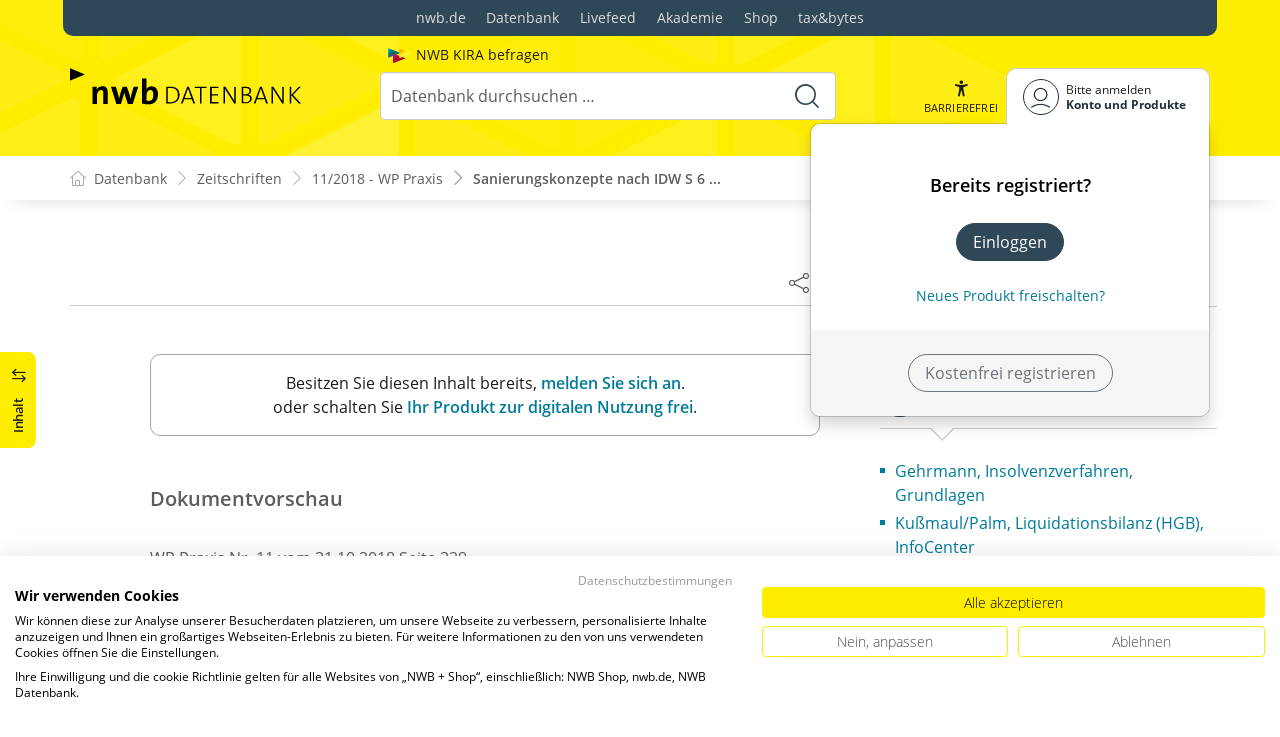

--- FILE ---
content_type: text/html; charset=utf-8
request_url: https://datenbank.nwb.de/Dokument/759765/?SprungMarke=yPage_329
body_size: 35572
content:

<!DOCTYPE html>
<html lang="de">

<head>
    
<meta charset="utf-8" />
<meta http-equiv="X-UA-Compatible" content="IE=edge" />
<meta name="viewport" content="width=device-width, initial-scale=1, maximum-scale=1, shrink-to-fit=no" />

<title>Sanierungskonzepte nach IDW S 6 n.&#xA0;F. - NWB Zeitschriften</title>

<link rel="apple-touch-icon" sizes="180x180" href="/favicons/nwb/apple-touch-icon.png" />
<link rel="icon" type="image/png" sizes="32x32" href="/favicons/nwb/favicon-32x32.png" />
<link rel="icon" type="image/png" sizes="16x16" href="/favicons/nwb/favicon-16x16.png" />

<meta name="robots" content="index, follow" />

    <link rel="canonical" href="https://datenbank.nwb.de/Dokument/759765/" />

    <script type="application/ld&#x2B;json">
        {
  "@context": "https://schema.org",
  "@type": "BreadcrumbList",
  "itemListElement": [
    {
      "@type": "ListItem",
      "position": 1,
      "name": "Zeitschriften",
      "item": "https://datenbank.nwb.de/Zeitschriften/"
    },
    {
      "@type": "ListItem",
      "position": 2,
      "name": "11/2018 - WP Praxis",
      "item": "https://datenbank.nwb.de/Ausgaben/7U3LD5FTR2/2018/11/"
    },
    {
      "@type": "ListItem",
      "position": 3,
      "name": "Sanierungskonzepte nach IDW S 6 n.\u00A0F.",
      "item": "https://datenbank.nwb.de/Dokument/759765/?SprungMarke=yPage_329"
    }
  ]
}
    </script>
<script src="/js/ProductImgErrorHandling.js?v=RQ4UQ8ussXuwRhWUACGTzNzLT5WJGHbL1hpX84tJtQs"></script>

    <meta name="description" content="Eine erfolgreiche Sanierung erfordert ein planm&#xE4;&#xDF;iges Vorgehen, wof&#xFC;r ein Sanierungskonzept notwendig ist. Das Konzept kann etwa f&#xFC;r die Frage der Strafbarkeit ..." />
    <meta name="keywords" content="NWB, Datenbank, Livefeed" />
    <meta name="author" content="NWB Verlag GmbH &amp; Co. KG" />

    <meta name="msapplication-TileColor" content="#FFED00">
    <meta name="theme-color" content="#ffffff">

    <meta name="apple-itunes-app" content="app-id=id1639546261, app-argument=empty">

        <script src="https://consent.cookiefirst.com/sites/datenbank.nwb.de-3b26cc70-fb22-421c-af7c-7418457fd10c/consent.js"></script>
        <!-- Matomo Tag Manager -->
        <script>
            var _mtm = window._mtm = window._mtm || [];
            _mtm.push({'mtm.startTime': (new Date().getTime()), 'event': 'mtm.Start'});
            (function() {
                var d=document, g=d.createElement('script'), s=d.getElementsByTagName('script')[0];
                g.async=true; g.src='https://matomo.nwb.de/js/container_ilfV8mCh.js'; s.parentNode.insertBefore(g,s);
            })();
        </script>
        <!-- End Matomo Tag Manager -->

    
    <link rel="stylesheet" type="text/css" href="/NwbStyles/assets/css/contentx.css?v=-HgHL4E-1c-znYrcX7VewEf_NItTep6Aq9amdKS-CRI" />
    <link rel="stylesheet" type="text/css" href="/css/documentfunctions.css?v=UV_lDoFCQCAjbpVLadQr1BgFk-W4GUKE4y-b7GdC8Eo" />

    <style type="text/css">

        @media print {
            .no-print, .no-print * {
                display: none !important;
            }
        }


        .also-look-at .loadmore {
            cursor: pointer;
            text-align: right;
            font-size: 0.9em;
        }
    </style>


    <script type="application/ld&#x2B;json">
        {
            "@context": "https://schema.org",
            "@type": "NewsArticle",
            "mainEntityOfPage": {
                "@type": "WebPage",
                "@id": "https://datenbank.nwb.de/Dokument/759765/"
            },
            "datePublished": "2018-10-31T00:00:00.0000000+01:00",
            "dateModified": "2025-12-20T20:12:03.0000000+00:00",
            "headline": "Sanierungskonzepte nach IDW S 6 n.&#xA0;F.",
            "description": "Eine erfolgreiche Sanierung erfordert ein planm&#xE4;&#xDF;iges Vorgehen, wof&#xFC;r ein Sanierungskonzept notwendig ist. Das Konzept kann etwa f&#xFC;r die Frage der Strafbarkeit ...",
            "isAccessibleForFree": "False",
            "image": ["/assets/images/DocTypes/Nwb/Zeitschriftenbeitraege.jpg"],

            "author": [

                    {
                       "@type": "Person",
                       "name": "WP Prof. Dr. habil. Robin Mujkanovic"
                    }
                                    ],
                        "publisher": {
                "@type": "Organization",
                "name": "NWB Verlag",
                "logo": {
                    "@type": "ImageObject",
                    "url": "/NwbStyles/assets/images/logo_nwb.svg"
                }
            }
        }
    </script>

<meta property="og:locale" content="de_DE" />
<meta property="og:title" content="Sanierungskonzepte nach IDW S 6 n.&#xA0;F." />
<meta property="og:site_name" content="NWB Datenbank" />
<meta property="og:url" content="https://datenbank.nwb.de/Dokument/759765/" />
<meta property="og:type" content="article" />
<meta property="article:publisher" content="NWB Verlag" />
<meta property="article:section" content="Aufsatz" />
<meta property="article:published_time" content="2018-10-31T00:00:00.0000000+01:00" />
<meta property="article:modified_time" content="2025-12-20T20:12:03.0000000+00:00" />
<meta property="og:image:secure_url" content="/assets/images/DocTypes/Nwb/Zeitschriftenbeitraege.jpg" />
<meta name="twitter:card" content="summary" />
<meta name="twitter:title" content="Sanierungskonzepte nach IDW S 6 n.&#xA0;F." />
<meta name="twitter:image" content="/assets/images/DocTypes/Nwb/Zeitschriftenbeitraege.jpg" />
 

    <link rel="stylesheet" href="/NwbStyles/assets/css/nwb.css?v=5CN2TwOV4rktxAyhMKP6etkAntZd-XfxVwQA2fs_9Kg" />
</head>

<body id="top" class="livefeed document   logedout ">
    
    <!-- Header -->
    <header class="header">
        
<div class="container header-holder">
    <!-- Logo -->
    <a class="logo" href="/">
        <img src="/NwbStyles/assets/images/logo_nwb_datenbank.svg" alt="Datenbank">
    </a>
    <!-- Logo : END -->
    <!-- Search -->


<form action="/Search/DoTheSearch/" class="search mx-xl-3" method="get" name="dothesearchform" role="search">    <input type="hidden" name="linksource" value="TopSearch" />
        <div class="position-absolute ps-2 ai-position">
            <a class="ai-link" href="/?showAiSearch=true">
                <img class="me-1 ai-link--img" src="/NwbStyles/assets/images/logo-ai.svg" alt="Logo Künstliche Recherche Assisstenz">
                <span class="ai-link--text">
                    NWB KIRA befragen
                </span>
            </a>
        </div>
    <button class="btn btn-close d-lg-none" type="button">
        Schließen<i class="icon-close ms-2"></i>
    </button>
    <label class="visually-hidden" for="searchID">Suche</label>
    <input class="form-control globalSearchAutocomplete"
           id="searchID"
           type="search"
           placeholder="Datenbank durchsuchen &hellip;"
           name="searchInput"
           autocomplete="off" />
    <button class="btn btn-search" type="submit" aria-label="Suche starten" title="Suche">
        <i class="icon-search" aria-hidden="true" focusable="false"></i>
    </button>
</form>    <!-- Search : END -->

    <div class="header-right">


        <!-- UI -->
        <a class="btn-search header-btn d-lg-none" href="#" role="button" aria-label="Suchfunktion öffnen">
            <i class="icon-search"></i><span class="header-btn--desc">Suchen</span>
        </a>

        <a class="header-btn btn-a11y" href="#" onclick="toggleTheme(false)" role="button" 
            data-bs-toggle="tooltip" data-bs-placement="top" title="Barrierefrei-Modus" aria-label="Kontrast auf der Website erhöhen">
            <i class="icon-manikin accessibility-icon"></i>
            <span class="header-btn--desc">Barrierefrei</span>
        </a>


        <!-- UI : END -->
        <!-- Navi user -->
        <nav class="navbar navbar-expand-lg user-menu mx-0">
            <!-- Navi toggler-->
            <button class="navbar-toggler text-end d-lg-none"
                    data-bs-toggle="offcanvas"
                    data-bs-target="#offcanvasUserMenu"
                    type="button"
                    aria-controls="offcanvasUserMenu"
                    aria-label="Toggle Navigation">
                <span class="toggler-desc">
                    <i class="icon-user"></i>
                </span>
            </button>
            <!-- Navi toggler : END -->
            <!-- offcanvas-->
            <div class="offcanvas offcanvas-end" id="offcanvasUserMenu">
                <!-- offcanvas header -->
                <div class="offcanvas-header">
                    <div class="nav-salutation mt-2">
                        <span class="nav-salutation--name">Bitte einloggen</span>
                    </div>
                    <button class="navbar-btn-close"
                            type="button"
                            data-bs-dismiss="offcanvas"
                            aria-label="Toggle Navigation schließen">
                        <i class="icon-close icon-x1"></i>
                    </button>
                </div>
                <!-- offcanvas header : END -->
                <!-- offcanvas body -->
                <div class="offcanvas-body">
                    <div class="navbar-nav justify-content-end">
                        <!-- Navi user dropdown -->
                        <div class="dropdown text-lg-end">

                            <button class="btn btn-toggle d-none d-lg-flex" type="button" id="dropdownMenuButtonAccount" data-bs-toggle="dropdown" data-bs-display="static" aria-haspopup="true" aria-expanded="false" aria-label="Benutzerdropdownmenu">
                                <i class="icon-user"></i>
                                <span class="user-menu-btn">
                                    <span class="user-menu--name">Bitte anmelden</span>
                                    <span class="user-menu--product">
Konto und Produkte                                    </span>
                                </span>
                            </button>

                            <div class="dropdown-menu dropdown-menu-end" aria-labelledby="dropdownMenuButtonAccount">
                                <div class="overflow-hidden">
                                    <div class="mt-lg-4">
                                            <div class="mt-lg-4 text-center">
                                                <div class="p-4">
                                                    <div class="user-menu-title mb-4">Bereits registriert?</div>
                                                    <a class="btn btn-primary" href="https://service.nwb.de/customercare/public/login?nextUrl=https%3a%2f%2fdatenbank.nwb.de%2fDokument%2f759765%2f%3fSprungMarke%3dyPage_329" aria-label="In der Datenbank einloggen">
                                                        Einloggen
                                                    </a>
                                                    <div class="mt-4">
                                                        <a class="link" href="https://service.nwb.de/customercare/public/login?mod=liz&amp;nextUrl=https%3a%2f%2fdatenbank.nwb.de%2fDokument%2f759765%2f%3fSprungMarke%3dyPage_329" aria-label="Neues Produkt freischalten">Neues Produkt freischalten?</a>
                                                    </div>
                                                </div>
                                                <div class="bg-login border-bottom-radius mx-auto py-4 px-lg-4">
                                                    <a class="btn btn-outline-secondary" href="https://service.nwb.de/customercare/user/default?nextUrl=https%3a%2f%2fdatenbank.nwb.de%2fDokument%2f759765%2f%3fSprungMarke%3dyPage_329" aria-label="Kostenfrei registrieren">Kostenfrei registrieren</a>
                                                </div>
                                            </div>
                                    </div>

                                </div>
                            </div>
                        </div>
                        <!-- Navi user dropdown : END -->
                    </div>
                </div>
                <!-- offcanvas body : END -->
            </div>
            <!-- offcanvas : END -->
        </nav>
        <!-- Navi user : END -->

    </div><!-- .header-righ -->
</div><!-- .header-holder -->

        
    </header><!-- Header : END -->
    <!-- Breadcrumb -->
    

    <nav aria-label="breadcrumb">
        <div class="container">
            <ol class="breadcrumb">

                    <li class="breadcrumb-item">
                        <a href="/" title="Zu Datenbank">
                            <span class="breadcrumb-root-icon me-md-2"></span>
                            <span class="d-none d-md-inline">Datenbank</span>
                        </a>
                    </li>




                        <li class="breadcrumb-item " aria-current="page">
                            <a href="/Zeitschriften/" title="Zeitschriften">Zeitschriften</a>
                        </li>
                        <li class="breadcrumb-item " aria-current="page">
                            <a href="/Ausgaben/7U3LD5FTR2/2018/11/" title="11/2018 - WP Praxis">11/2018 - WP Praxis</a>
                        </li>
                        <li class="breadcrumb-item active" aria-current="page">
                            <a href="https://datenbank.nwb.de/Dokument/759765/?SprungMarke=yPage_329" title="Sanierungskonzepte nach IDW S 6 n.&#xA0;F.">Sanierungskonzepte nach IDW S 6 ...</a>
                        </li>
            </ol>
        </div>
    </nav>

    <!-- Breadcrumb : END -->
    <!-- Main content -->
    <main class="container mt-3 mt-lg-5" role="main">
        

<!-- Sidebar offcanvas button -->
    <a class="sidebar-btn noloader" id="iv" href="#iv" role="button">
        <div class="sidebar-btn--title">
            <span class="d-none d-xl-inline">Inhalt</span>
            <i class="icon-arrow-switch ms-3"></i>
        </div>
    </a>

<div class="row offcanvas-enable preview-origin">


<aside class="aside start col-md col-lg-4 sidebar-offcanvas" data-sticky>
    <div class="aside-section" id="toc-layout">
        <div class="aside-header d-flex align-items-center">
            <div class="icon-circle-2 me-3"><i class="icon-topics"></i></div>
            <span class="aside-header--head">Inhaltsverzeichnis</span>
            <span class="ms-auto sidebar-btn-close"><i class="icon-close icon-x1"></i></span>
        </div>
        <div class="aside-content">
            <div class="scrolling">
                <div data-expandall="False" class="table-of-contents" id="table-of-contents"><div class="sticky-header"><div class="book-title-outer"><div class="book-title"><span class="book-title-oneliner">Sanierungskonzepte nach IDW S 6 n.&nbsp;F.</span><br><a href="/InternLink/ZeitschriftAusgabe/wp_praxis/2018/11">WP Praxis 11/2018</a></div></div><div class="first open"></div><div class="second open"></div></div><div class="scrollable-wrapper"><div class="scrollable-content"><div class="scrollable-content-inner"><div class="wrapper"><ul class="tree"><li class="book-title no-childs"><span><span class="book-title-oneliner">Sanierungskonzepte nach IDW S 6 n.&nbsp;F.</span><br><a href="/InternLink/ZeitschriftAusgabe/wp_praxis/2018/11">WP Praxis 11/2018</a></span></li><li class="open" data-id="headline-id1"><span>I. Überblick zum Sanierungskonzept nach IDW&nbsp;S&nbsp;6 n.&nbsp;F.</span></li><li class="open" data-id="headline-id3"><span>II. Basisinformationen und Analyse der Unternehmenslage</span></li><li class="open" data-id="headline-id4"><span>III. Krisenanalyse</span></li><li class="open" data-id="headline-id5"><span>IV. Leitbild</span></li><li class="open" data-id="headline-id6"><span>V. Sanierungsmaßnahmen</span><ul><li class="open" data-id="headline-id7"><span>1. Zeitliche Abstufung und Zuordnung</span></li><li class="open" data-id="headline-id8"><span>2. Renditefähigkeit</span></li><li class="open" data-id="headline-id10"><span>3. Anforderung an das positive Eigenkapital</span></li></ul></li><li class="open" data-id="headline-id11"><span>VI. Integrierte Planung</span></li><li class="open" data-id="headline-id12"><span>VII. Sanierbarkeit als Ergebnis</span></li><li class="open" data-id="headline-id13"><span>VIII. Fazit</span></li></ul></div></div></div></div><div class="scrollable-scrollbar"><div class="scrollable-scrollbar-handle"><div></div></div></div></div>
            </div>
        </div>
    </div>
</aside>

    <article class="col-xl-8" id="main" data-uniqueid="759765" data-navigationuniqueid="759765">


        <div class="doc-toolbar" data-sticky>

<div class="toolbar">

    <div class="toolbar-holder">
    </div>




    <div class="toolbar-holder">







<div class="btn-group">
    <a class="toolbar-func-btn"
       href="#" id="docExport" data-bs-toggle="dropdown" aria-haspopup="true"
       aria-expanded="false" aria-label="Dokument teilen">
        <span data-bs-toggle="tooltip" data-bs-placement="top"
              data-bs-title="Dokument teilen"><i class="icon-share-alt"></i>
        </span>
    </a>

    <div class="dropdown-menu dropdown-menu-end" aria-labelledby="docExport">
        <a class="dropdown-item" href="#" onclick="return CopyTextToClipboard('https://datenbank.nwb.de/Dokument/759765/')">
            <i class="icon-share"></i> Link kopieren
        </a>
        <a class="dropdown-item"
           href="mailto:?subject=Sanierungskonzepte%20nach%20IDW%20S%206%20n.%C2%A0F.&amp;body=Lesen%20Sie%20den%20Beitrag%20hier%3A%20https%3A%2F%2Fdatenbank.nwb.de%2FDokument%2F759765%2F">
            <i class="icon-paper-plane"></i>Per
            E-Mail teilen
        </a>
        <a class="dropdown-item"
           href="https://wa.me/?text=Sanierungskonzepte%20nach%20IDW%20S%206%20n.%C2%A0F.%20Lesen%20Sie%20den%20Beitrag%20hier%3A%20https%3A%2F%2Fdatenbank.nwb.de%2FDokument%2F759765%2F" target="_blank">
            <i class="icon-whatsapp"></i>WhatsApp
        </a>
        <a class="dropdown-item"
           href="https://twitter.com/intent/tweet?text=Sanierungskonzepte%20nach%20IDW%20S%206%20n.%C2%A0F.%20Lesen%20Sie%20den%20Beitrag%20hier%3A%20https%3A%2F%2Fdatenbank.nwb.de%2FDokument%2F759765%2F" target="_blank">
            <i class="icon-twitter-x"></i>X.com
        </a>
        <a class="dropdown-item"
           href="https://www.facebook.com/sharer.php?u=https%3A%2F%2Fdatenbank.nwb.de%2FDokument%2F759765%2F" target="_blank">
            <i class="icon-facebook"></i>Facebook
        </a>
        <a class="dropdown-item"
           href="https://www.linkedin.com/sharing/share-offsite/?url=https%3A%2F%2Fdatenbank.nwb.de%2FDokument%2F759765%2F" target="_blank">
            <i class="icon-linkedin"></i>LinkedIn
        </a>
        <a class="dropdown-item shareByApp">
            <i class="icon-share-alt"></i>Per App teilen
        </a>
    </div>
</div>

<script>
    document.addEventListener("DOMContentLoaded", () => {
        if (navigator.share) {
            $(".shareByApp").click(function () {
                navigator.share({
                    title: 'Sanierungskonzepte nach IDW S 6 n. F.',
                    text: 'Lesen Sie den Beitrag hier: https://datenbank.nwb.de/Dokument/759765/',
                    url: 'https://datenbank.nwb.de/Dokument/759765/',
                })
                    .then(() => { })
                    .catch((err) => alert(err))
            });
        } else {
            $(".shareByApp").hide();
        }
    });
</script>






    </div>

</div>        </div>
        <div class="main-content">




        <div class="marginal-left border border-gray rounded-3 p-3 my-5">
            <p class="mb-0 text-center">
                Besitzen Sie diesen Inhalt bereits,
                <a class="link noloader showLogonButton" href="#"><b>melden Sie sich an</b></a>.<br>
                oder schalten Sie <a class="link" href="https://service.nwb.de/customercare/public/login?mod=liz&amp;nextUrl=https%3a%2f%2fdatenbank.nwb.de%2fDokument%2f759765%2f%3fSprungMarke%3dyPage_329"> <b>Ihr Produkt zur digitalen Nutzung frei</b></a>.
            </p>
        </div>
    <div class="page-preview marginal-left">Dokumentvorschau</div>
<script>


</script>

            <div id="dokumentinhalt">




                            <div class="dokumentinhaltcontent contentx" id="dokumentinhaltcontent"><div class="heading"><span class="head_left"><span data-search="WP Praxis 11 2018 S329"><span data-search="WP Praxis 2018-10-31 S329">WP Praxis Nr. 11 vom <time search="2018-10-31">31.10.2018</time> Seite 329</span></span></span><span class="head_right"></span></div><h2>Sanierungskonzepte nach IDW S 6
  n.&nbsp;F.</h2><h3>Fortschritte durch die Reform?</h3><div class="author-info">WP Prof. Dr. habil. Robin Mujkanovic
  </div><div class="einleitung"><p>Eine erfolgreiche Sanierung erfordert ein planmäßiges Vorgehen,
		wofür ein Sanierungskonzept notwendig ist. Das Konzept kann etwa für die Frage
		der Strafbarkeit von Handlungen der Geschäftsführung, für Haftungsrisiken, für
		die Sanierungsbegleitung durch Kreditinstitute und daraus resultierende
		aufsichtsrechtliche Risiken, für Anfechtungsrisiken bei Sanierungsvergleichen
		mit Gläubigern oder auch für die Gewährung öffentlicher Beihilfen von Bedeutung
		sein. Das IDW hat jüngst die vollständig überarbeitete Fassung seines Standards
		und der zugehörigen FAQ zur Erstellung von Sanierungskonzepten vorgelegt.
		 
	 </p><div class="hinweis internet content-box"><p>Von Leoprechting (Hrsg.), Unternehmenssanierung, 2. Aufl. 2018
		  <a href="/Dokument/Anzeige/Doi/OAAAG-78451" data-doctype="rahmen" data-lnkUnique="728932">NWB OAAAG-78451</a>
		  </p></div><div class="hinweis aussage content-box"><span class="title">Kernaussagen</span><ul class="margintop025"><li class="margintop025"><p>Die bisherige Konzeption des Sanierungskonzeptes nach IDW S 6
				a. F. bleibt erhalten.</p></li><li class="margintop025"><p>Durch die Verlagerung von insbesondere
				betriebswirtschaftlichen Konkretisierungen aus dem Standard in die zugehörigen
				FAQ soll vor allem die Anpassungsmöglichkeit der Anforderungen an
				Sanierungskonzepte im Hinblick auf Komplexität und Größe der beurteilten
				Unternehmung verdeutlicht werden.</p></li><li class="margintop025"><p>Die Neuregelung der Anforderungen an die Renditefähigkeit und
				die Eigenkapitalausstattung de...</p></li></ul></div></div></div>
            </div>



                <a name="purchase"></a>
    <!-- Overlay Werbung -->
    <div class="overlay overlay-offer marginal-left">
        <div class="text-center">

                <div class="badge-price">
                    <div class="badge-text">
                        <small>Preis:</small><br><b>€10,00</b><br>
                        <small>Nutzungsdauer:<br />30 Tage</small>
                            <br />
                            <small>Seiten: 7</small>
                    </div>
                </div>
                <span class="badge badge-outline-primary">Online-Dokument</span>
                <h3 class="mb-4">Sanierungskonzepte nach IDW S 6 n.&#xA0;F.</h3>
                    <div class="lead">
                        <p>Erwerben Sie das Dokument kostenpflichtig.</p>
                        <p></p>
                    </div>
                    <div class="mt-4">
                        <a href="https://service.nwb.de/customercare/user/default?nextUrl=https%3a%2f%2fdatenbank.nwb.de%2fDokument%2f759765%2f%3fSprungMarke%3dyPage_329">
                            <span>Anmelden / Registrieren um das Dokument zu erwerben.</span>
                        </a>
                    </div>

        </div>
    </div>

    <div class="overlay-offer-module marginal-left">

            <h3 class="mb-5 text-center">
                    <span>Testen Sie <span class="text-red">kostenfrei</span> eines der folgenden Produkte, die das Dokument enthalten:</span>
            </h3>
        <div class="row justify-content-center">
                <div class="col">
                    <a href="https://shop.nwb.de/Medien/Datenbankangebote/NWB-MAX/PRO?et_sub=97058"
                       target="_blank"><img class="responsive-image" src="/ProductCover/ZP4QGAQT4R/png/" alt="NWB MAX"></a>
                </div>
                <div class="col">
                    <a href="https://shop.nwb.de/Medien/Datenbankangebote/NWB-Wirtschaftspruefung/WSP?et_sub=97058"
                       target="_blank"><img class="responsive-image" src="/ProductCover/FRX3ZAKTT2/png/" alt="NWB Wirtschaftspr&#xFC;fung"></a>
                </div>
        </div>
            <div class="mt-4 text-center">
                <div class="mb-4">
                    Wählen Sie das für Ihre Bedürfnisse passende
                    NWB-Paket und testen Sie dieses
                    <span class="fw-bold">kostenfrei</span>
                </div>
                <a class="btn btn-lg btn-info" href="https://shop.nwb.de/Landingpages/Praxiswissen-mit-Tiefgang/?et_sub=97058">Jetzt testen</a>
            </div>
    </div>


        </div><!-- .main-content -->
    </article>


        <aside class="aside end col-lg-4" data-sticky>
            <div class="aside-section" id="see-also-layout">

                        <div id="documentadslotright1">
                        </div>
                        <div class="lazyloadlist" data-lazyloadurl="/DocumentGenericSeeAlso/All/759765/"></div>


            </div>
        </aside>

</div>














<style type="text/css">

    div.printdivselect {
        margin-left: 50px
    }

    #table-of-contents .wrapper .tree span.new {
        display: none;
    }
</style>

         <!-- App buttons group -->
<div class="btn-app-group affix-bottom" data-spy="affix" data-offset-bottom="60">

    <!-- PWA Navigation -->
    <a class="btn-app btn-back pwabackbutton noloader" href="#" onclick="history.back(); return false;" aria-label="Zurück" style="display: none;"><i class="icon-arrow-left"></i></a>
    <!-- To top -->

    <a class="btn-app btn-totop noloader" href="#top" role="button" aria-label="Scrollen nach oben" style="display: none" tabindex="0">
        <i class="icon-arrow-up"></i>
    </a>
</div>
    </main>
    <!-- Main content : END -->

    <!-- Footer -->
    <footer class="footer mt-5">

        <!-- Footer top -->
        <div class="footer-top" style="">

                <div class="container gx-0 gx-lg-3">
                    <!-- World navigation -->
                    <div class="nav-world py-4 py-lg-0 rounded-3 rounded-top-0">
                        <ul class="list-unstyled list-horizontal mb-0">
                            <li><a href="https://www.nwb.de/">nwb.de</a></li>
                            <li><a href="https://datenbank.nwb.de/">Datenbank</a></li>
                            <li><a href="https://datenbank.nwb.de/Livefeed/">Livefeed</a></li>
                            <li><a href="https://www.nwb-akademie.de/">Akademie</a></li>
                            <li><a href="https://shop.nwb.de/">Shop</a></li>
                            <li><a href="https://taxandbytes.de/">tax&bytes</a></li>
                        </ul>
                    </div><!-- World navigation : END -->
                </div>
        </div>

            <!-- Footer bottom -->
            <div class="footer-container">
                <div class="copyright me-lg-3">© 2026 NWB Verlag</div>
                <!-- Footer navigation -->
                <ul class="footer-nav">
                    <!-- Navi footer item -->
                    <li class="nav-item"><a class="nav-link" href="https://go.nwb.de/impressum">Impressum</a></li><!-- Navi footer item -->
                    <li class="nav-item"><a class="nav-link" href="https://go.nwb.de/agb">AGB</a></li><!-- Navi footer item -->
                    <li class="nav-item"><a class="nav-link" href="/Dokument/1028365/">TDM-Vorbehalt</a></li>
                    <li class="nav-item"><a class="nav-link" href="/Dokument/630381/">Hilfe</a></li><!-- Navi footer item -->
                    <li class="nav-item"><a class="nav-link" href="https://go.nwb.de/datenschutz">Datenschutz</a></li>
                    <li class="nav-item"><a class="nav-link" href="https://go.nwb.de/barrierefreiheit">Erklärung zur Barrierefreiheit</a></li>
                </ul><!-- Footer navigation : END -->
            </div>
            <!-- Footer bottom : END -->

    </footer><!-- Footer : END -->

    <!-- Scripts -->
    <script src="/NwbStyles/assets/js/libs/jquery.js?v=6440qEDaqjKqrIVfk4x21neDBVsbef6XUR5dUCKBv_E"></script>
<script src="/NwbStyles/assets/js/libs/bootstrap.bundle.js?v=bNojyBU9M3Cv_K4YqdKkq4xeaAkchkkS7HXP7554z9Y"></script>
<script src="/NwbStyles/assets/js/plugins/bootstrap-autocomplete.js?v=2TxG2C77AX7-SqYCYtLOmi2sOMT5ZVtVf9jn48EcqsU"></script>
<script src="/NwbStyles/assets/js/plugins/affix.js?v=vXjF23OygQSix-ZZvaSgJt_hbllDSXWqXiVnrutDBd8"></script>
<script src="/NwbStyles/assets/js/global.js?v=mVc7rfPY5VT0vWkiv6sCA7S4GZCgDYkxzPNIR9ucA88"></script>
<script src="/tsJs_dist/OsDetection/OsDetection.js?v=fqL1qz8CamQXW8IbO-4YhMosIgFKPs15kHuzmC97ujs"></script>
<script src="/NwbStyles/assets/js/layout/sticky.js?v=zYq1LjRDhjt-rjsWzmu_hD00-IKf-aZ2p4CyCE8fOuU"></script>
<script src="/NwbStyles/assets/js/layout/smoothscroll.js?v=2XbBPDUEp9J2bFF7OOSvisNZnxF-6IRR1mcWaeMAhb4"></script>
<script src="/NwbStyles/assets/js/layout/accessibility-switch.js?v=d579CKU600_vAfTl5lrAGUQYRAO7EOvV3gCRqkAX37k"></script>
<script src="/NwbStyles/assets/js/layout/toast.js?v=hTMElEC_EmjWglEiscT--broRKY426iwifHHkVF2Fx0"></script>
<script src="/js/site.js?v=jEUQAkILH9zuM3mcMM-BHh0ObdyBbmK5SbmODmIk5ZU"></script>


    <script type="text/javascript">
        $(function () {
            if (typeof TryShowInitialLoginDialog === 'function') {
                TryShowInitialLoginDialog();
            }
        });
    </script>

<script type="text/javascript">
    if (osDetector.isInWebApp === false) {
        $(".pwabackbutton").remove(); // Navigation-Back only when PWA Mode
    } else {
        $(".pwabackbutton").show();
    }
</script>



    

    <script src="/NwbStyles/assets/js/layout/sidebar.js?v=pWF3sSlspYSwJFtEVBP--HeaMQbnCiPl0AfGafOUuYY"></script>

    <script src="/NwbStyles/assets/js/pages/post-reader.js?v=aEC1eR365MkPhpg-s3cpdxj4dyfzWRwY8RIN-QnioyI"></script>
    <script src="/NwbStyles/assets/js/pages/documents.js?v=dYIk6XdDVsFf8bJ9QRRdWSYhcFA4oTt-A60xR7dO_wI"></script>
    <script src="/NwbStyles/assets/js/pages/lightbox.js?v=gopHJu6ZyviVW-RXRLzVszU4JQuW-C2QoGvAVEwPR6w"></script>

    <script src="/tsJs_dist/Shared/DebuggerAndProfiler.js?v=5vBpQ9q822mp1kBXKCyVK5_GoPJQg5iKqPBMO0UIzbU"></script>
    <script src="/tsJs_dist/Shared/DomAdressCalculator.js?v=5cpsuRaMGSupTDUZQrNbgMpi0gM20fOtWSlBCGTwLL0"></script>
    <script src="/tsJs_dist/Document/AuftragsManager.js?v=wLguMTaj4xdzEW6qQ9MRKUC8PyzqYB4ASZmuhSleERI"></script>
    <script src="/tsJs_dist/Shared/ScrollHelper.js?v=QRXWrr0MfTSjUSN3r9-neowcnzzpqsF0BHpSXBwHHl4"></script>
    <script src="/tsJs_dist/Document/TocNavigator.js?v=JPVJEbzmfbJ7FvCI7U33H8bJgIREhOW4gyHNd3iTAO8"></script>
    <script src="/tsJs_dist/Document/DokumentUi.js?v=60_8UWRlP3eG8p37uS_W8h3-p8Xz2hzRtFm1fl-EFAI"></script>
    <script src="/tsJs_dist/Document/DokumentAnsicht.js?v=wsmCsS4b84HN4g6RVqMEGZoTXea4oCnY5i13qadAF1Q"></script>
    <script src="/tsJs_dist/Document/DokumentScroller.js?v=ofwFtyZwQhf1nTU-AJDdU72rU9DRxO_mrbch9V_hSUU"></script>
    <script src="/tsJs_dist/Document/HighlightDataResult.js?v=5Y7YZ-2o8r2UxmaPc8sun8Cw61XCzA8zXXlV-ssOpa0"></script>
    <script src="/tsJs_dist/Document/HighlightElement.js?v=kT6TDRvaDGwz2o3LySBltJ8ZMJnD2NDWfOlK_MEQkGo"></script>
    <script src="/tsJs_dist/Document/Highlighter.js?v=eEnmuBvnC_ioSbbeW1h-sw7EOQzuPcunk_CXCu-KRPU"></script>
    <script src="/tsJs_dist/Document/AiHighlighter.js?v=FPtZ13_TZmd03vEB4xDmdLus132qtuRfrMCAVyNEdoE"></script>
    <script src="/tsJs_dist/Document/AiHighlightData.js?v=Ey0vyTiUQ3_vY7vQ6ZzbAmNjgTDIBigUmO4GdFC_iwg"></script>
    <script src="/tsJs_dist/Document/UniqueIdLinkHighlighter.js?v=0noiP6fL2lVkooTGHpGTStq5Crktv4SSGSqz6EE5j_I"></script>
    <script src="/tsJs_dist/Document/HighlightNavigator.js?v=qKczcO5ueK0KGRhXJaQXlKM8cA1XZT5oe6r68qtc2HE"></script>
    <script src="/tsJs_dist/Document/SelectionTool.js?v=etfUJbaG4eM5UyfaeNeV-i6BGT6NnB3Fg-UrZKkpplk"></script>
    <script src="/js/documenthandling.js?v=UjXSP2K--41qbcmDc8zGDqfkWBERPssv18gcXrPa3SM"></script>


    <script type="text/javascript">
        var dokumentAnsicht;
        var uniqueId = "759765";
        var verlagFuerDoiVerweise = "NWB";
        $(function () {
            dokumentAnsicht = new DokumentJavascript.DokumentAnsicht(uniqueId, verlagFuerDoiVerweise);
            var dokumentScroller = dokumentAnsicht.dokumentScroller;

            // Fußnoten hochscrollen
            $(document).on("click", "[data-fnote]", function (event) {
                event.preventDefault();
                event.stopPropagation();
                dokumentScroller.meldeLinkKlickZielPerName("data-fnLink" + $(this).data("fnote"));
                return false;
            });
        });
    </script>


        <script type="text/javascript">
            $(function () {
                $("#documentadslot1").load('/Ads/DocumentSlot/?rnd=639046297634571502&slot=documentslot1');
            });
        </script>
        <script type="text/javascript">
            $(function () {
                $("#documentadslotright1").load('/Ads/DocumentSlot/?rnd=639046297634571638&slot=dokumentsieheauchslot');
            });
        </script>







    <script>
        $(function () {
            $(document).on("click", " .also-look-at .loadmore", function (event) {
                event.preventDefault();
                event.stopPropagation();
                let url = $(this).data("url");
                let that = this;
                $(this).html("...lädt...");
                $.get(url, function (data) {
                    $(that).replaceWith(data);
                });
                return false;
            });
        });
    </script>


    <script>
        new DokumentJavascript.SelectionTool(false);
    </script>

        <script>
            document.addEventListener("DOMContentLoaded", function() {
                const element = document.getElementById("toclinkactive");
                element.scrollIntoView(false);
            });
        </script>



        <script src="/assets/js/documentpreview.js?v=W-b5T4fAd_hNI3KkD6VOR5B-yde49LdX8qFW3bahuKs"></script>

    <script src="/js/brands/site.nwbkiehl.js?v=rN6M3JW1k2SUpdwuFN1QYYbuoHUydzhygVEr63mo6Vk"></script>
    <!-- Scripts : END-->


</body>
</html>

--- FILE ---
content_type: text/html; charset=utf-8
request_url: https://datenbank.nwb.de/DocumentGenericSeeAlso/All/759765/
body_size: 5033
content:

<div class="also-look-at" id="also-look-at">
    <div class="ala_content">
        <ul>
                    <li class="ala_content--title-arbeitshilfe">
                        Arbeitshilfen
                        <ul>
                                <li>
                                    <a class="mb-1" href="/Dokument/250479/?listPos=0&amp;highuniqueid1=759765&amp;hightitle1=Mujkanovic,%20Sanierungskonzepte%20nach%20IDW%20S%206%20n.%C2%A0F.,%20WP%20Praxis%2011%2F2018%20S.329">Going-Concern-Checkliste</a>
                                </li>
                        </ul>
                       
                    </li>
                    <li class="ala_content--title-info">
                        infoCenter/Lexika/Grundlagen
                        <ul>
                                <li>
                                    <a class="mb-1" href="/Dokument/114788/?listPos=0&amp;highuniqueid1=759765&amp;hightitle1=Mujkanovic,%20Sanierungskonzepte%20nach%20IDW%20S%206%20n.%C2%A0F.,%20WP%20Praxis%2011%2F2018%20S.329">Gehrmann, Insolvenzverfahren, Grundlagen</a>
                                </li>
                                <li>
                                    <a class="mb-1" href="/Dokument/249221/?listPos=0&amp;highuniqueid1=759765&amp;hightitle1=Mujkanovic,%20Sanierungskonzepte%20nach%20IDW%20S%206%20n.%C2%A0F.,%20WP%20Praxis%2011%2F2018%20S.329">Kußmaul/Palm, Liquidationsbilanz (HGB), InfoCenter</a>
                                </li>
                                <li>
                                    <a class="mb-1" href="/Dokument/494737/?listPos=0&amp;highuniqueid1=759765&amp;hightitle1=Mujkanovic,%20Sanierungskonzepte%20nach%20IDW%20S%206%20n.%C2%A0F.,%20WP%20Praxis%2011%2F2018%20S.329">Kußmaul/Palm, Insolvenzbilanz (HGB, InsO), InfoCenter</a>
                                </li>
                                <li>
                                    <a class="mb-1" href="/Dokument/533001/?listPos=0&amp;highuniqueid1=759765&amp;hightitle1=Mujkanovic,%20Sanierungskonzepte%20nach%20IDW%20S%206%20n.%C2%A0F.,%20WP%20Praxis%2011%2F2018%20S.329">Theile, Grundsätze ordnungsmäßiger Buchführung - GoB (HGB), InfoCenter</a>
                                </li>
                                <li>
                                    <a class="mb-1" href="/Dokument/769418/?listPos=0&amp;highuniqueid1=759765&amp;hightitle1=Mujkanovic,%20Sanierungskonzepte%20nach%20IDW%20S%206%20n.%C2%A0F.,%20WP%20Praxis%2011%2F2018%20S.329">Rätke, Rangrücktritt, Grundlagen</a>
                                </li>
                        </ul>
                       
                    </li>
                    <li class="ala_content--title-zeitschrift">
                        Zeitschriften
                        <ul>
                                <li>
                                    <a class="mb-1" href="/Dokument/1017979/?listPos=0&amp;highuniqueid1=759765&amp;hightitle1=Mujkanovic,%20Sanierungskonzepte%20nach%20IDW%20S%206%20n.%C2%A0F.,%20WP%20Praxis%2011%2F2018%20S.329">Mujkanovic, Bescheinigung zu Schutzschirmverfahren und Eigenverwaltung, WP Praxis 6/2023 S.170</a>
                                </li>
                                <li>
                                    <a class="mb-1" href="/Dokument/831087/?listPos=0&amp;highuniqueid1=759765&amp;hightitle1=Mujkanovic,%20Sanierungskonzepte%20nach%20IDW%20S%206%20n.%C2%A0F.,%20WP%20Praxis%2011%2F2018%20S.329">Philipps, Going Concern-Unsicherheiten als „Key Audit Matter“ im Bestätigungsvermerk bei PIE, WP Praxis 8/2020 S.219</a>
                                </li>
                                <li>
                                    <a class="mb-1" href="/Dokument/778342/?listPos=0&amp;highuniqueid1=759765&amp;hightitle1=Mujkanovic,%20Sanierungskonzepte%20nach%20IDW%20S%206%20n.%C2%A0F.,%20WP%20Praxis%2011%2F2018%20S.329">Schmittmann, Rechnungslegung in der Insolvenz, StuB 9/2019 S.360</a>
                                </li>
                                <li>
                                    <a class="mb-1" href="/Dokument/768530/?listPos=0&amp;highuniqueid1=759765&amp;hightitle1=Mujkanovic,%20Sanierungskonzepte%20nach%20IDW%20S%206%20n.%C2%A0F.,%20WP%20Praxis%2011%2F2018%20S.329">Kirchner, Prüfung von Insolvenzgründen im Rahmen der Abschlussprüfung, WP Praxis 1/2019 S.12</a>
                                </li>
                                <li>
                                    <a class="mb-1" href="/Dokument/757861/?listPos=0&amp;highuniqueid1=759765&amp;hightitle1=Mujkanovic,%20Sanierungskonzepte%20nach%20IDW%20S%206%20n.%C2%A0F.,%20WP%20Praxis%2011%2F2018%20S.329">Willeke/Schädlich/Wons, Anforderungen an Sanierungskonzepte (IDW S 6), StuB 19/2018 S.700</a>
                                </li>
                                <li class="loadmore" data-url="/DocumentGenericSeeAlso/LoadMore/759765/?skip=5&amp;blockId=4">Mehr anzeigen...</li>
                        </ul>
                       
                    </li>
        </ul>
    </div>
</div>

--- FILE ---
content_type: text/javascript
request_url: https://datenbank.nwb.de/tsJs_dist/Document/AiHighlightData.js?v=Ey0vyTiUQ3_vY7vQ6ZzbAmNjgTDIBigUmO4GdFC_iwg
body_size: 4886
content:
var DokumentJavascript;
(function (DokumentJavascript) {
    class AiHightLightSource {
    }
    DokumentJavascript.AiHightLightSource = AiHightLightSource;
    class AiHighlightData {
        constructor(debuggerAndProfiler) {
            this.debuggerAndProfiler = debuggerAndProfiler;
            this.Sources = new Array();
            var qs = document.location.search;
            if (qs.indexOf('?') == -1)
                return;
            qs = qs.substring(qs.indexOf('?') + 1);
            var qsa = qs.split('&');
            for (var i = 0; i < qsa.length; i++) {
                var qsip = qsa[i].split('=');
                if (qsip.length == 1)
                    continue;
                // Find out the name of the attribute
                var paramName = qsip[0];
                if (paramName != '')
                    paramName = paramName.toLowerCase();
                // check for the ai sources
                if (paramName == 'aisrc') {
                    var aiSourcesRaw = this.decodeUrl(qsip[1]);
                    // e.g. 'Quelle [1]:(63-p)|(16-a)|(64-p)|(20-div)|(0-text)|(67-p)|(68-p)|(69-p)|(17-a),Quelle [2]: ...'
                    var aiSources = aiSourcesRaw.split(',');
                    for (var j = 0; j < aiSources.length; j++) {
                        var aiSource = aiSources[j];
                        if (aiSource != '') {
                            var aiSourceParts = aiSource.split(':'); // Split Title and dom path
                            if (aiSourceParts.length == 2) {
                                var aiSourceTitle = aiSourceParts[0];
                                var aiSourceDom = aiSourceParts[1];
                                var paths = new Array();
                                let isOldFormat = aiSourceDom.indexOf('(') !== -1;
                                if (isOldFormat) {
                                    // old format: e.g. '(63-p)|(16-a)|(64-p)'
                                    var pathParts = aiSourceDom.split('|');
                                    for (var k = 0; k < pathParts.length; k++) {
                                        var pathPart = pathParts[k];
                                        if (pathPart != '') {
                                            pathPart = pathPart.replace(/([)][(])/img, ")*("); // make it backwards compatible to the very old format: Replace from ")(" to ")*("
                                            paths.push(pathPart);
                                        }
                                    }
                                }
                                else {
                                    // new format: e.g. '63p-16a_64P'
                                    var pathParts = aiSourceDom.split('_');
                                    for (var k = 0; k < pathParts.length; k++) {
                                        paths.push(pathParts[k]);
                                        /*
                                        var pathPart = pathParts[k];
                                        if (pathPart != '') {
                                            // convert to old format
                                            let match = pathPart.match(/(\d+)([a-zA-Z]+)/i);
                                            if (match) {
                                                let number = match[1];
                                                let letters = match[2];
                                                paths.push(`(${number}-${letters})`);
                                            }
                                        }*/
                                    }
                                }
                                this.Sources.push({
                                    Title: aiSourceTitle,
                                    Path: paths
                                });
                            }
                        }
                    }
                }
            }
        }
        decodeUrl(encoded) {
            return decodeURIComponent(encoded.replace(/\+/g, " ")); //+ im Wort zu Leerzeichen umwandeln
        }
        error(status) {
            if (this.debuggerAndProfiler != null) {
                this.debuggerAndProfiler.setzeFehlerMitRubrik("AiHighlighting", status);
            }
        }
        debug(status) {
            if (this.debuggerAndProfiler != null) {
                this.debuggerAndProfiler.setzeStatusMitRubrik("AiHighlighting", status);
            }
        }
    }
    DokumentJavascript.AiHighlightData = AiHighlightData;
})(DokumentJavascript || (DokumentJavascript = {}));
/*
    -- und mit folgendem erzwingen wir, dass die Datei in UTF-8 gespeichert wird, damit der Typescript Compiler keinen
    -- "Fehler TS5012: Build: Die Datei '/AuftragsManager.ts' kann nicht gelesen werden: Nicht unterstützte Dateicodierung." wirft:
    -- 良い一日
*/ 
//# sourceMappingURL=AiHighlightData.js.map

--- FILE ---
content_type: image/svg+xml
request_url: https://datenbank.nwb.de/NwbStyles/assets/images/bg-triangles.svg
body_size: 11339
content:
<svg xmlns="http://www.w3.org/2000/svg" height="1056" width="1402"><g opacity=".3" fill="#FFF" fill-rule="evenodd"><path fill-opacity=".4" d="M599.267 397.633c4.422 2.211 4.422 8.522 0 10.733l-114.584 57.292c-3.989 1.995-8.683-.906-8.683-5.366V345.708c0-4.46 4.694-7.361 8.683-5.366l114.584 57.291zm158 84c4.422 2.211 4.422 8.522 0 10.733l-114.584 57.292c-3.989 1.995-8.683-.906-8.683-5.366V429.708c0-4.46 4.694-7.361 8.683-5.366l114.584 57.291z"/><path fill-opacity=".2" d="M915.267 565.633c4.422 2.211 4.422 8.522 0 10.733l-114.584 57.292c-3.989 1.995-8.683-.906-8.683-5.366V513.708c0-4.46 4.694-7.361 8.683-5.366l114.584 57.291z"/><path fill-opacity=".4" d="M493.733 660.367c-4.422-2.212-4.422-8.522 0-10.734l114.584-57.291c3.99-1.995 8.683.906 8.683 5.366v114.584c0 4.46-4.694 7.361-8.683 5.366l-114.584-57.291z"/><path fill-opacity=".6" d="M599.267 565.633c4.422 2.211 4.422 8.522 0 10.733l-114.584 57.292c-3.989 1.995-8.683-.906-8.683-5.366V513.708c0-4.46 4.694-7.361 8.683-5.366l114.584 57.291zm158 84c4.422 2.211 4.422 8.522 0 10.733l-114.584 57.292c-3.989 1.995-8.683-.906-8.683-5.366V597.708c0-4.46 4.694-7.361 8.683-5.366l114.584 57.291z"/><path fill-opacity=".5" d="M493.733 492.367c-4.422-2.212-4.422-8.522 0-10.734l114.584-57.291c3.99-1.995 8.683.906 8.683 5.366v114.584c0 4.46-4.694 7.361-8.683 5.366l-114.584-57.291z"/><path fill-opacity=".3" d="M651.733 576.367c-4.422-2.212-4.422-8.522 0-10.734l114.584-57.291c3.99-1.995 8.683.906 8.683 5.366v114.584c0 4.46-4.694 7.361-8.683 5.366l-114.584-57.291z"/><path d="M599.267 733.633c4.422 2.211 4.422 8.522 0 10.733l-114.584 57.292c-3.989 1.995-8.683-.906-8.683-5.366V681.708c0-4.46 4.694-7.361 8.683-5.366l114.584 57.291z"/></g><g opacity=".3" fill="#FFF" fill-rule="evenodd"><path fill-opacity=".4" d="M1075.267 317.633c4.422 2.211 4.422 8.522 0 10.733l-114.584 57.292c-3.989 1.995-8.683-.906-8.683-5.366V265.708c0-4.46 4.694-7.361 8.683-5.366l114.584 57.291zm158 84c4.422 2.211 4.422 8.522 0 10.733l-114.584 57.292c-3.989 1.995-8.683-.906-8.683-5.366V349.708c0-4.46 4.694-7.361 8.683-5.366l114.584 57.291z"/><path fill-opacity=".2" d="M1391.267 485.633c4.422 2.211 4.422 8.522 0 10.733l-114.584 57.292c-3.989 1.995-8.683-.906-8.683-5.366V433.708c0-4.46 4.694-7.361 8.683-5.366l114.584 57.291z"/><path fill-opacity=".4" d="M969.733 580.367c-4.422-2.212-4.422-8.522 0-10.734l114.584-57.291c3.99-1.995 8.683.906 8.683 5.366v114.584c0 4.46-4.694 7.361-8.683 5.366l-114.584-57.291z"/><path fill-opacity=".6" d="M1075.267 485.633c4.422 2.211 4.422 8.522 0 10.733l-114.584 57.292c-3.989 1.995-8.683-.906-8.683-5.366V433.708c0-4.46 4.694-7.361 8.683-5.366l114.584 57.291zm158 84c4.422 2.211 4.422 8.522 0 10.733l-114.584 57.292c-3.989 1.995-8.683-.906-8.683-5.366V517.708c0-4.46 4.694-7.361 8.683-5.366l114.584 57.291z"/><path fill-opacity=".5" d="M969.733 412.367c-4.422-2.212-4.422-8.522 0-10.734l114.584-57.291c3.99-1.995 8.683.906 8.683 5.366v114.584c0 4.46-4.694 7.361-8.683 5.366l-114.584-57.291z"/><path fill-opacity=".3" d="M1127.733 496.367c-4.422-2.212-4.422-8.522 0-10.734l114.584-57.291c3.99-1.995 8.683.906 8.683 5.366v114.584c0 4.46-4.694 7.361-8.683 5.366l-114.584-57.291z"/><path d="M1075.267 653.633c4.422 2.211 4.422 8.522 0 10.733l-114.584 57.292c-3.989 1.995-8.683-.906-8.683-5.366V601.708c0-4.46 4.694-7.361 8.683-5.366l114.584 57.291z"/></g><g opacity=".3" fill="#FFF" fill-rule="evenodd"><path fill-opacity=".4" d="M123.267 308.633c4.422 2.211 4.422 8.522 0 10.733L8.683 376.658C4.694 378.653 0 375.752 0 371.292V256.708c0-4.46 4.694-7.361 8.683-5.366l114.584 57.291zm158 84c4.422 2.211 4.422 8.522 0 10.733l-114.584 57.292c-3.989 1.995-8.683-.906-8.683-5.366V340.708c0-4.46 4.694-7.361 8.683-5.366l114.584 57.291z"/><path fill-opacity=".2" d="M439.267 476.633c4.422 2.211 4.422 8.522 0 10.733l-114.584 57.292c-3.989 1.995-8.683-.906-8.683-5.366V424.708c0-4.46 4.694-7.361 8.683-5.366l114.584 57.291z"/><path fill-opacity=".4" d="M17.733 571.367c-4.422-2.212-4.422-8.522 0-10.734l114.584-57.291c3.99-1.995 8.683.906 8.683 5.366v114.584c0 4.46-4.694 7.361-8.683 5.366L17.733 571.367z"/><path fill-opacity=".6" d="M123.267 476.633c4.422 2.211 4.422 8.522 0 10.733L8.683 544.658C4.694 546.653 0 543.752 0 539.292V424.708c0-4.46 4.694-7.361 8.683-5.366l114.584 57.291zm158 84c4.422 2.211 4.422 8.522 0 10.733l-114.584 57.292c-3.989 1.995-8.683-.906-8.683-5.366V508.708c0-4.46 4.694-7.361 8.683-5.366l114.584 57.291z"/><path fill-opacity=".5" d="M17.733 403.367c-4.422-2.212-4.422-8.522 0-10.734l114.584-57.291c3.99-1.995 8.683.906 8.683 5.366v114.584c0 4.46-4.694 7.361-8.683 5.366L17.733 403.367z"/><path fill-opacity=".3" d="M175.733 487.367c-4.422-2.212-4.422-8.522 0-10.734l114.584-57.291c3.99-1.995 8.683.906 8.683 5.366v114.584c0 4.46-4.694 7.361-8.683 5.366l-114.584-57.291z"/><path d="M123.267 644.633c4.422 2.211 4.422 8.522 0 10.733L8.683 712.658C4.694 714.653 0 711.752 0 707.292V592.708c0-4.46 4.694-7.361 8.683-5.366l114.584 57.291z"/></g><g opacity=".3" fill="#FFF" fill-rule="evenodd"><path fill-opacity=".4" d="M335.733 556.633c-4.422 2.211-4.422 8.522 0 10.733l114.584 57.292c3.989 1.995 8.683-.906 8.683-5.366V504.708c0-4.46-4.694-7.361-8.683-5.366l-114.584 57.291zm-158 84c-4.422 2.211-4.422 8.522 0 10.733l114.584 57.292c3.989 1.995 8.683-.906 8.683-5.366V588.708c0-4.46-4.694-7.361-8.683-5.366l-114.584 57.291z"/><path fill-opacity=".2" d="M19.733 724.633c-4.422 2.211-4.422 8.522 0 10.733l114.584 57.292c3.989 1.995 8.683-.906 8.683-5.366V672.708c0-4.46-4.694-7.361-8.683-5.366L19.733 724.633z"/><path fill-opacity=".4" d="M441.267 819.367c4.422-2.212 4.422-8.522 0-10.734l-114.584-57.291c-3.99-1.995-8.683.906-8.683 5.366v114.584c0 4.46 4.694 7.361 8.683 5.366l114.584-57.291z"/><path fill-opacity=".6" d="M335.733 724.633c-4.422 2.211-4.422 8.522 0 10.733l114.584 57.292c3.989 1.995 8.683-.906 8.683-5.366V672.708c0-4.46-4.694-7.361-8.683-5.366l-114.584 57.291zm-158 84c-4.422 2.211-4.422 8.522 0 10.733l114.584 57.292c3.989 1.995 8.683-.906 8.683-5.366V756.708c0-4.46-4.694-7.361-8.683-5.366l-114.584 57.291z"/><path fill-opacity=".5" d="M441.267 651.367c4.422-2.212 4.422-8.522 0-10.734l-114.584-57.291c-3.99-1.995-8.683.906-8.683 5.366v114.584c0 4.46 4.694 7.361 8.683 5.366l114.584-57.291z"/><path fill-opacity=".3" d="M283.267 735.367c4.422-2.212 4.422-8.522 0-10.734l-114.584-57.291c-3.99-1.995-8.683.906-8.683 5.366v114.584c0 4.46 4.694 7.361 8.683 5.366l114.584-57.291z"/><path d="M335.733 892.633c-4.422 2.211-4.422 8.522 0 10.733l114.584 57.292c3.989 1.995 8.683-.906 8.683-5.366V840.708c0-4.46-4.694-7.361-8.683-5.366l-114.584 57.291z"/></g><g opacity=".3" fill="#FFF" fill-rule="evenodd"><path fill-opacity=".4" d="M812.733 647.633c-4.422 2.211-4.422 8.522 0 10.733l114.584 57.292c3.989 1.995 8.683-.906 8.683-5.366V595.708c0-4.46-4.694-7.361-8.683-5.366l-114.584 57.291zm-158 84c-4.422 2.211-4.422 8.522 0 10.733l114.584 57.292c3.989 1.995 8.683-.906 8.683-5.366V679.708c0-4.46-4.694-7.361-8.683-5.366l-114.584 57.291z"/><path fill-opacity=".2" d="M496.733 815.633c-4.422 2.211-4.422 8.522 0 10.733l114.584 57.292c3.989 1.995 8.683-.906 8.683-5.366V763.708c0-4.46-4.694-7.361-8.683-5.366l-114.584 57.291z"/><path fill-opacity=".4" d="M918.267 910.367c4.422-2.212 4.422-8.522 0-10.734l-114.584-57.291c-3.99-1.995-8.683.906-8.683 5.366v114.584c0 4.46 4.694 7.361 8.683 5.366l114.584-57.291z"/><path fill-opacity=".6" d="M812.733 815.633c-4.422 2.211-4.422 8.522 0 10.733l114.584 57.292c3.989 1.995 8.683-.906 8.683-5.366V763.708c0-4.46-4.694-7.361-8.683-5.366l-114.584 57.291zm-158 84c-4.422 2.211-4.422 8.522 0 10.733l114.584 57.292c3.989 1.995 8.683-.906 8.683-5.366V847.708c0-4.46-4.694-7.361-8.683-5.366l-114.584 57.291z"/><path fill-opacity=".5" d="M918.267 742.367c4.422-2.212 4.422-8.522 0-10.734l-114.584-57.291c-3.99-1.995-8.683.906-8.683 5.366v114.584c0 4.46 4.694 7.361 8.683 5.366l114.584-57.291z"/><path fill-opacity=".3" d="M760.267 826.367c4.422-2.212 4.422-8.522 0-10.734l-114.584-57.291c-3.99-1.995-8.683.906-8.683 5.366v114.584c0 4.46 4.694 7.361 8.683 5.366l114.584-57.291z"/><path d="M812.733 983.633c-4.422 2.211-4.422 8.522 0 10.733l114.584 57.292c3.989 1.995 8.683-.906 8.683-5.366V931.708c0-4.46-4.694-7.361-8.683-5.366l-114.584 57.291z"/></g><g opacity=".3" fill="#FFF" fill-rule="evenodd"><path fill-opacity=".4" d="M812.733 149.633c-4.422 2.211-4.422 8.522 0 10.733l114.584 57.292c3.989 1.995 8.683-.906 8.683-5.366V97.708c0-4.46-4.694-7.361-8.683-5.366l-114.584 57.291zm-158 84c-4.422 2.211-4.422 8.522 0 10.733l114.584 57.292c3.989 1.995 8.683-.906 8.683-5.366V181.708c0-4.46-4.694-7.361-8.683-5.366l-114.584 57.291z"/><path fill-opacity=".2" d="M496.733 317.633c-4.422 2.211-4.422 8.522 0 10.733l114.584 57.292c3.989 1.995 8.683-.906 8.683-5.366V265.708c0-4.46-4.694-7.361-8.683-5.366l-114.584 57.291z"/><path fill-opacity=".4" d="M918.267 412.367c4.422-2.212 4.422-8.522 0-10.734l-114.584-57.291c-3.99-1.995-8.683.906-8.683 5.366v114.584c0 4.46 4.694 7.361 8.683 5.366l114.584-57.291z"/><path fill-opacity=".6" d="M812.733 317.633c-4.422 2.211-4.422 8.522 0 10.733l114.584 57.292c3.989 1.995 8.683-.906 8.683-5.366V265.708c0-4.46-4.694-7.361-8.683-5.366l-114.584 57.291zm-158 84c-4.422 2.211-4.422 8.522 0 10.733l114.584 57.292c3.989 1.995 8.683-.906 8.683-5.366V349.708c0-4.46-4.694-7.361-8.683-5.366l-114.584 57.291z"/><path fill-opacity=".5" d="M918.267 244.367c4.422-2.212 4.422-8.522 0-10.734l-114.584-57.291c-3.99-1.995-8.683.906-8.683 5.366v114.584c0 4.46 4.694 7.361 8.683 5.366l114.584-57.291z"/><path fill-opacity=".3" d="M760.267 328.367c4.422-2.212 4.422-8.522 0-10.734l-114.584-57.291c-3.99-1.995-8.683.906-8.683 5.366v114.584c0 4.46 4.694 7.361 8.683 5.366l114.584-57.291z"/><path d="M812.733 485.633c-4.422 2.211-4.422 8.522 0 10.733l114.584 57.292c3.989 1.995 8.683-.906 8.683-5.366V433.708c0-4.46-4.694-7.361-8.683-5.366l-114.584 57.291z"/></g><g opacity=".3" fill="#FFF" fill-rule="evenodd"><path fill-opacity=".4" d="M336.733 61.633c-4.422 2.211-4.422 8.522 0 10.733l114.584 57.292c3.989 1.995 8.683-.906 8.683-5.366V9.708c0-4.46-4.694-7.361-8.683-5.366L336.733 61.633zm-158 84c-4.422 2.211-4.422 8.522 0 10.733l114.584 57.292c3.989 1.995 8.683-.906 8.683-5.366V93.708c0-4.46-4.694-7.361-8.683-5.366l-114.584 57.291z"/><path fill-opacity=".2" d="M20.733 229.633c-4.422 2.211-4.422 8.522 0 10.733l114.584 57.292c3.989 1.995 8.683-.906 8.683-5.366V177.708c0-4.46-4.694-7.361-8.683-5.366L20.733 229.633z"/><path fill-opacity=".4" d="M442.267 324.367c4.422-2.212 4.422-8.522 0-10.734l-114.584-57.291c-3.99-1.995-8.683.906-8.683 5.366v114.584c0 4.46 4.694 7.361 8.683 5.366l114.584-57.291z"/><path fill-opacity=".6" d="M336.733 229.633c-4.422 2.211-4.422 8.522 0 10.733l114.584 57.292c3.989 1.995 8.683-.906 8.683-5.366V177.708c0-4.46-4.694-7.361-8.683-5.366l-114.584 57.291zm-158 84c-4.422 2.211-4.422 8.522 0 10.733l114.584 57.292c3.989 1.995 8.683-.906 8.683-5.366V261.708c0-4.46-4.694-7.361-8.683-5.366l-114.584 57.291z"/><path fill-opacity=".5" d="M442.267 156.367c4.422-2.212 4.422-8.522 0-10.734L327.683 88.342c-3.99-1.995-8.683.906-8.683 5.366v114.584c0 4.46 4.694 7.361 8.683 5.366l114.584-57.291z"/><path fill-opacity=".3" d="M284.267 240.367c4.422-2.212 4.422-8.522 0-10.734l-114.584-57.291c-3.99-1.995-8.683.906-8.683 5.366v114.584c0 4.46 4.694 7.361 8.683 5.366l114.584-57.291z"/><path d="M336.733 397.633c-4.422 2.211-4.422 8.522 0 10.733l114.584 57.292c3.989 1.995 8.683-.906 8.683-5.366V345.708c0-4.46-4.694-7.361-8.683-5.366l-114.584 57.291z"/></g></svg>

--- FILE ---
content_type: text/javascript
request_url: https://datenbank.nwb.de/tsJs_dist/Document/UniqueIdLinkHighlighter.js?v=0noiP6fL2lVkooTGHpGTStq5Crktv4SSGSqz6EE5j_I
body_size: 3992
content:
var DokumentJavascript;
(function (DokumentJavascript) {
    class UniqueIdLinkData {
    }
    // Higlighting of AI document snippet sources
    class UniqueIdLinkHighlighter {
        // Constructor
        constructor(debuggerAndProfiler) {
            this.debuggerAndProfiler = debuggerAndProfiler;
            this.nodesDone = 0;
            this.UniqueIds = new Array();
            this.Titles = new Array();
        }
        init(document) {
            this.debug("init document");
            var qs = document.location.search;
            if (qs.indexOf('?') == -1)
                return;
            qs = qs.substring(qs.indexOf('?') + 1);
            var qsa = qs.split('&');
            for (var a = 1; a <= 3; a++) // check for max 3 uniqueIDs
             {
                var linkData = new UniqueIdLinkData();
                for (var i = 0; i < qsa.length; i++) {
                    var qsip = qsa[i].split('=');
                    if (qsip.length == 1)
                        continue;
                    // Find out the name of the attribute
                    var paramName = qsip[0];
                    if (paramName != '')
                        paramName = paramName.toLowerCase();
                    // check for the unique ID link sources
                    if (paramName == 'highuniqueid' + a) {
                        linkData.UniqueId = this.decodeUrl(qsip[1]);
                    }
                    if (paramName == 'hightitle' + a) {
                        linkData.Title = this.decodeUrl(qsip[1]);
                    }
                    if (linkData.Title != undefined && linkData.UniqueId != undefined) {
                        this.UniqueIds.push(linkData);
                        this.Titles.push(linkData.Title);
                        linkData = new UniqueIdLinkData();
                    }
                }
            }
        }
        decodeUrl(encoded) {
            return decodeURIComponent(encoded.replace(/\+/g, " ")); //+ im Wort zu Leerzeichen umwandeln
        }
        verarbeite(domElement) {
            if (this.UniqueIds.length == 0) {
                this.debug("no unique id to highlight!");
                return;
            }
            if (domElement == undefined && domElement == null) {
                this.debug("domElement == undefined!");
                return;
            }
            this.debug("process node " + domElement.nodeName);
            // highlight the elements
            // Per data-search highlighten
            //jQuery(node).find(':not([data-search=""])').each(function (index, value) {
            let that = this;
            for (var i = 0; i < this.UniqueIds.length; i++) {
                jQuery(domElement).find('[data-lnkunique]').each(function (index, value) {
                    var raw = jQuery(this).data("lnkunique") + "";
                    if (raw != undefined && raw != "") {
                        var uniqueId = raw.trim().toLowerCase();
                        if (uniqueId == that.UniqueIds[i].UniqueId.toLowerCase()) {
                            var styleNr = i;
                            var className = "search-bg" + styleNr;
                            jQuery(this).addClass('searchword').addClass(className);
                        }
                    }
                });
            }
            this.debug("process node " + domElement.nodeName + ": done");
        }
        debug(status) {
            if (this.debuggerAndProfiler != null) {
                this.debuggerAndProfiler.setzeStatusMitRubrik("Unique ID Link Highlighting", status);
            }
        }
    }
    DokumentJavascript.UniqueIdLinkHighlighter = UniqueIdLinkHighlighter;
})(DokumentJavascript || (DokumentJavascript = {}));
/*
    -- und mit folgendem erzwingen wir, dass die Datei in UTF-8 gespeichert wird, damit der Typescript Compiler keinen
    -- "Fehler TS5012: Build: Die Datei '/AuftragsManager.ts' kann nicht gelesen werden: Nicht unterstützte Dateicodierung." wirft:
    -- 良い一日
*/ 
//# sourceMappingURL=UniqueIdLinkHighlighter.js.map